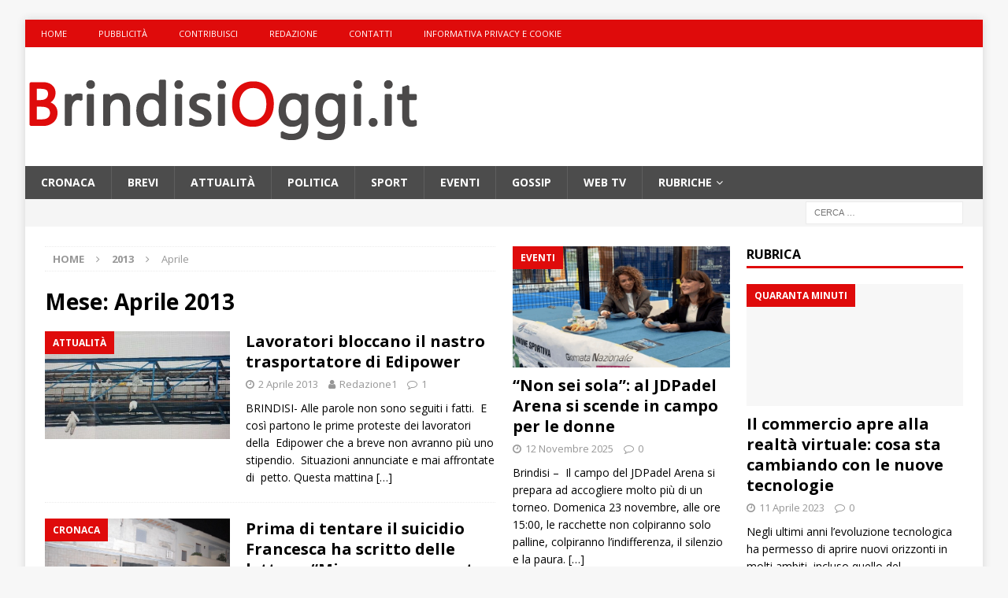

--- FILE ---
content_type: text/html; charset=UTF-8
request_url: https://www.brindisioggi.it/2013/04/page/19/
body_size: 13835
content:
<!DOCTYPE html>
<html class="no-js mh-two-sb" lang="it-IT">
<head>
<meta charset="UTF-8">
<meta name="viewport" content="width=device-width, initial-scale=1.0">
<link rel="profile" href="https://gmpg.org/xfn/11" />
<meta name='robots' content='noindex, follow' />
	<style>img:is([sizes="auto" i], [sizes^="auto," i]) { contain-intrinsic-size: 3000px 1500px }</style>
	
	<!-- This site is optimized with the Yoast SEO plugin v26.6 - https://yoast.com/wordpress/plugins/seo/ -->
	<title>Aprile 2013 - Pagina 19 di 19 - Brindisi Oggi, news Brindisi notizie Brindisi e provincia</title>
	<meta property="og:locale" content="it_IT" />
	<meta property="og:type" content="website" />
	<meta property="og:title" content="Aprile 2013 - Pagina 19 di 19 - Brindisi Oggi, news Brindisi notizie Brindisi e provincia" />
	<meta property="og:url" content="https://www.brindisioggi.it/2013/04/" />
	<meta property="og:site_name" content="Brindisi Oggi, news Brindisi notizie Brindisi e provincia" />
	<script type="application/ld+json" class="yoast-schema-graph">{"@context":"https://schema.org","@graph":[{"@type":"CollectionPage","@id":"https://www.brindisioggi.it/2013/04/","url":"https://www.brindisioggi.it/2013/04/page/19/","name":"Aprile 2013 - Pagina 19 di 19 - Brindisi Oggi, news Brindisi notizie Brindisi e provincia","isPartOf":{"@id":"https://www.brindisioggi.it/#website"},"primaryImageOfPage":{"@id":"https://www.brindisioggi.it/2013/04/page/19/#primaryimage"},"image":{"@id":"https://www.brindisioggi.it/2013/04/page/19/#primaryimage"},"thumbnailUrl":"https://www.brindisioggi.it/wp-content/uploads/2013/04/lavoratori-protesta-edipower.jpg","inLanguage":"it-IT"},{"@type":"ImageObject","inLanguage":"it-IT","@id":"https://www.brindisioggi.it/2013/04/page/19/#primaryimage","url":"https://www.brindisioggi.it/wp-content/uploads/2013/04/lavoratori-protesta-edipower.jpg","contentUrl":"https://www.brindisioggi.it/wp-content/uploads/2013/04/lavoratori-protesta-edipower.jpg","width":443,"height":259},{"@type":"WebSite","@id":"https://www.brindisioggi.it/#website","url":"https://www.brindisioggi.it/","name":"Brindisi Oggi, news Brindisi notizie Brindisi e provincia","description":"Notizie Brindisi e provincia. la cronaca, la politica, la società, lo sport.... costantemente aggiornato","potentialAction":[{"@type":"SearchAction","target":{"@type":"EntryPoint","urlTemplate":"https://www.brindisioggi.it/?s={search_term_string}"},"query-input":{"@type":"PropertyValueSpecification","valueRequired":true,"valueName":"search_term_string"}}],"inLanguage":"it-IT"}]}</script>
	<!-- / Yoast SEO plugin. -->


<link rel='dns-prefetch' href='//fonts.googleapis.com' />
<link rel="alternate" type="application/rss+xml" title="Brindisi Oggi, news Brindisi notizie Brindisi e provincia &raquo; Feed" href="https://www.brindisioggi.it/feed/" />
<link rel="alternate" type="application/rss+xml" title="Brindisi Oggi, news Brindisi notizie Brindisi e provincia &raquo; Feed dei commenti" href="https://www.brindisioggi.it/comments/feed/" />
<script type="text/javascript">
/* <![CDATA[ */
window._wpemojiSettings = {"baseUrl":"https:\/\/s.w.org\/images\/core\/emoji\/16.0.1\/72x72\/","ext":".png","svgUrl":"https:\/\/s.w.org\/images\/core\/emoji\/16.0.1\/svg\/","svgExt":".svg","source":{"concatemoji":"https:\/\/www.brindisioggi.it\/wp-includes\/js\/wp-emoji-release.min.js?ver=7eb755cfb22152eb8040908ad4f75a73"}};
/*! This file is auto-generated */
!function(s,n){var o,i,e;function c(e){try{var t={supportTests:e,timestamp:(new Date).valueOf()};sessionStorage.setItem(o,JSON.stringify(t))}catch(e){}}function p(e,t,n){e.clearRect(0,0,e.canvas.width,e.canvas.height),e.fillText(t,0,0);var t=new Uint32Array(e.getImageData(0,0,e.canvas.width,e.canvas.height).data),a=(e.clearRect(0,0,e.canvas.width,e.canvas.height),e.fillText(n,0,0),new Uint32Array(e.getImageData(0,0,e.canvas.width,e.canvas.height).data));return t.every(function(e,t){return e===a[t]})}function u(e,t){e.clearRect(0,0,e.canvas.width,e.canvas.height),e.fillText(t,0,0);for(var n=e.getImageData(16,16,1,1),a=0;a<n.data.length;a++)if(0!==n.data[a])return!1;return!0}function f(e,t,n,a){switch(t){case"flag":return n(e,"\ud83c\udff3\ufe0f\u200d\u26a7\ufe0f","\ud83c\udff3\ufe0f\u200b\u26a7\ufe0f")?!1:!n(e,"\ud83c\udde8\ud83c\uddf6","\ud83c\udde8\u200b\ud83c\uddf6")&&!n(e,"\ud83c\udff4\udb40\udc67\udb40\udc62\udb40\udc65\udb40\udc6e\udb40\udc67\udb40\udc7f","\ud83c\udff4\u200b\udb40\udc67\u200b\udb40\udc62\u200b\udb40\udc65\u200b\udb40\udc6e\u200b\udb40\udc67\u200b\udb40\udc7f");case"emoji":return!a(e,"\ud83e\udedf")}return!1}function g(e,t,n,a){var r="undefined"!=typeof WorkerGlobalScope&&self instanceof WorkerGlobalScope?new OffscreenCanvas(300,150):s.createElement("canvas"),o=r.getContext("2d",{willReadFrequently:!0}),i=(o.textBaseline="top",o.font="600 32px Arial",{});return e.forEach(function(e){i[e]=t(o,e,n,a)}),i}function t(e){var t=s.createElement("script");t.src=e,t.defer=!0,s.head.appendChild(t)}"undefined"!=typeof Promise&&(o="wpEmojiSettingsSupports",i=["flag","emoji"],n.supports={everything:!0,everythingExceptFlag:!0},e=new Promise(function(e){s.addEventListener("DOMContentLoaded",e,{once:!0})}),new Promise(function(t){var n=function(){try{var e=JSON.parse(sessionStorage.getItem(o));if("object"==typeof e&&"number"==typeof e.timestamp&&(new Date).valueOf()<e.timestamp+604800&&"object"==typeof e.supportTests)return e.supportTests}catch(e){}return null}();if(!n){if("undefined"!=typeof Worker&&"undefined"!=typeof OffscreenCanvas&&"undefined"!=typeof URL&&URL.createObjectURL&&"undefined"!=typeof Blob)try{var e="postMessage("+g.toString()+"("+[JSON.stringify(i),f.toString(),p.toString(),u.toString()].join(",")+"));",a=new Blob([e],{type:"text/javascript"}),r=new Worker(URL.createObjectURL(a),{name:"wpTestEmojiSupports"});return void(r.onmessage=function(e){c(n=e.data),r.terminate(),t(n)})}catch(e){}c(n=g(i,f,p,u))}t(n)}).then(function(e){for(var t in e)n.supports[t]=e[t],n.supports.everything=n.supports.everything&&n.supports[t],"flag"!==t&&(n.supports.everythingExceptFlag=n.supports.everythingExceptFlag&&n.supports[t]);n.supports.everythingExceptFlag=n.supports.everythingExceptFlag&&!n.supports.flag,n.DOMReady=!1,n.readyCallback=function(){n.DOMReady=!0}}).then(function(){return e}).then(function(){var e;n.supports.everything||(n.readyCallback(),(e=n.source||{}).concatemoji?t(e.concatemoji):e.wpemoji&&e.twemoji&&(t(e.twemoji),t(e.wpemoji)))}))}((window,document),window._wpemojiSettings);
/* ]]> */
</script>
<!-- www.brindisioggi.it is managing ads with Advanced Ads 2.0.16 – https://wpadvancedads.com/ --><script id="brind-ready">
			window.advanced_ads_ready=function(e,a){a=a||"complete";var d=function(e){return"interactive"===a?"loading"!==e:"complete"===e};d(document.readyState)?e():document.addEventListener("readystatechange",(function(a){d(a.target.readyState)&&e()}),{once:"interactive"===a})},window.advanced_ads_ready_queue=window.advanced_ads_ready_queue||[];		</script>
		
<style id='wp-emoji-styles-inline-css' type='text/css'>

	img.wp-smiley, img.emoji {
		display: inline !important;
		border: none !important;
		box-shadow: none !important;
		height: 1em !important;
		width: 1em !important;
		margin: 0 0.07em !important;
		vertical-align: -0.1em !important;
		background: none !important;
		padding: 0 !important;
	}
</style>
<link rel='stylesheet' id='wp-block-library-css' href='https://www.brindisioggi.it/wp-includes/css/dist/block-library/style.min.css?ver=7eb755cfb22152eb8040908ad4f75a73' type='text/css' media='all' />
<style id='classic-theme-styles-inline-css' type='text/css'>
/*! This file is auto-generated */
.wp-block-button__link{color:#fff;background-color:#32373c;border-radius:9999px;box-shadow:none;text-decoration:none;padding:calc(.667em + 2px) calc(1.333em + 2px);font-size:1.125em}.wp-block-file__button{background:#32373c;color:#fff;text-decoration:none}
</style>
<style id='global-styles-inline-css' type='text/css'>
:root{--wp--preset--aspect-ratio--square: 1;--wp--preset--aspect-ratio--4-3: 4/3;--wp--preset--aspect-ratio--3-4: 3/4;--wp--preset--aspect-ratio--3-2: 3/2;--wp--preset--aspect-ratio--2-3: 2/3;--wp--preset--aspect-ratio--16-9: 16/9;--wp--preset--aspect-ratio--9-16: 9/16;--wp--preset--color--black: #000000;--wp--preset--color--cyan-bluish-gray: #abb8c3;--wp--preset--color--white: #ffffff;--wp--preset--color--pale-pink: #f78da7;--wp--preset--color--vivid-red: #cf2e2e;--wp--preset--color--luminous-vivid-orange: #ff6900;--wp--preset--color--luminous-vivid-amber: #fcb900;--wp--preset--color--light-green-cyan: #7bdcb5;--wp--preset--color--vivid-green-cyan: #00d084;--wp--preset--color--pale-cyan-blue: #8ed1fc;--wp--preset--color--vivid-cyan-blue: #0693e3;--wp--preset--color--vivid-purple: #9b51e0;--wp--preset--gradient--vivid-cyan-blue-to-vivid-purple: linear-gradient(135deg,rgba(6,147,227,1) 0%,rgb(155,81,224) 100%);--wp--preset--gradient--light-green-cyan-to-vivid-green-cyan: linear-gradient(135deg,rgb(122,220,180) 0%,rgb(0,208,130) 100%);--wp--preset--gradient--luminous-vivid-amber-to-luminous-vivid-orange: linear-gradient(135deg,rgba(252,185,0,1) 0%,rgba(255,105,0,1) 100%);--wp--preset--gradient--luminous-vivid-orange-to-vivid-red: linear-gradient(135deg,rgba(255,105,0,1) 0%,rgb(207,46,46) 100%);--wp--preset--gradient--very-light-gray-to-cyan-bluish-gray: linear-gradient(135deg,rgb(238,238,238) 0%,rgb(169,184,195) 100%);--wp--preset--gradient--cool-to-warm-spectrum: linear-gradient(135deg,rgb(74,234,220) 0%,rgb(151,120,209) 20%,rgb(207,42,186) 40%,rgb(238,44,130) 60%,rgb(251,105,98) 80%,rgb(254,248,76) 100%);--wp--preset--gradient--blush-light-purple: linear-gradient(135deg,rgb(255,206,236) 0%,rgb(152,150,240) 100%);--wp--preset--gradient--blush-bordeaux: linear-gradient(135deg,rgb(254,205,165) 0%,rgb(254,45,45) 50%,rgb(107,0,62) 100%);--wp--preset--gradient--luminous-dusk: linear-gradient(135deg,rgb(255,203,112) 0%,rgb(199,81,192) 50%,rgb(65,88,208) 100%);--wp--preset--gradient--pale-ocean: linear-gradient(135deg,rgb(255,245,203) 0%,rgb(182,227,212) 50%,rgb(51,167,181) 100%);--wp--preset--gradient--electric-grass: linear-gradient(135deg,rgb(202,248,128) 0%,rgb(113,206,126) 100%);--wp--preset--gradient--midnight: linear-gradient(135deg,rgb(2,3,129) 0%,rgb(40,116,252) 100%);--wp--preset--font-size--small: 13px;--wp--preset--font-size--medium: 20px;--wp--preset--font-size--large: 36px;--wp--preset--font-size--x-large: 42px;--wp--preset--spacing--20: 0.44rem;--wp--preset--spacing--30: 0.67rem;--wp--preset--spacing--40: 1rem;--wp--preset--spacing--50: 1.5rem;--wp--preset--spacing--60: 2.25rem;--wp--preset--spacing--70: 3.38rem;--wp--preset--spacing--80: 5.06rem;--wp--preset--shadow--natural: 6px 6px 9px rgba(0, 0, 0, 0.2);--wp--preset--shadow--deep: 12px 12px 50px rgba(0, 0, 0, 0.4);--wp--preset--shadow--sharp: 6px 6px 0px rgba(0, 0, 0, 0.2);--wp--preset--shadow--outlined: 6px 6px 0px -3px rgba(255, 255, 255, 1), 6px 6px rgba(0, 0, 0, 1);--wp--preset--shadow--crisp: 6px 6px 0px rgba(0, 0, 0, 1);}:where(.is-layout-flex){gap: 0.5em;}:where(.is-layout-grid){gap: 0.5em;}body .is-layout-flex{display: flex;}.is-layout-flex{flex-wrap: wrap;align-items: center;}.is-layout-flex > :is(*, div){margin: 0;}body .is-layout-grid{display: grid;}.is-layout-grid > :is(*, div){margin: 0;}:where(.wp-block-columns.is-layout-flex){gap: 2em;}:where(.wp-block-columns.is-layout-grid){gap: 2em;}:where(.wp-block-post-template.is-layout-flex){gap: 1.25em;}:where(.wp-block-post-template.is-layout-grid){gap: 1.25em;}.has-black-color{color: var(--wp--preset--color--black) !important;}.has-cyan-bluish-gray-color{color: var(--wp--preset--color--cyan-bluish-gray) !important;}.has-white-color{color: var(--wp--preset--color--white) !important;}.has-pale-pink-color{color: var(--wp--preset--color--pale-pink) !important;}.has-vivid-red-color{color: var(--wp--preset--color--vivid-red) !important;}.has-luminous-vivid-orange-color{color: var(--wp--preset--color--luminous-vivid-orange) !important;}.has-luminous-vivid-amber-color{color: var(--wp--preset--color--luminous-vivid-amber) !important;}.has-light-green-cyan-color{color: var(--wp--preset--color--light-green-cyan) !important;}.has-vivid-green-cyan-color{color: var(--wp--preset--color--vivid-green-cyan) !important;}.has-pale-cyan-blue-color{color: var(--wp--preset--color--pale-cyan-blue) !important;}.has-vivid-cyan-blue-color{color: var(--wp--preset--color--vivid-cyan-blue) !important;}.has-vivid-purple-color{color: var(--wp--preset--color--vivid-purple) !important;}.has-black-background-color{background-color: var(--wp--preset--color--black) !important;}.has-cyan-bluish-gray-background-color{background-color: var(--wp--preset--color--cyan-bluish-gray) !important;}.has-white-background-color{background-color: var(--wp--preset--color--white) !important;}.has-pale-pink-background-color{background-color: var(--wp--preset--color--pale-pink) !important;}.has-vivid-red-background-color{background-color: var(--wp--preset--color--vivid-red) !important;}.has-luminous-vivid-orange-background-color{background-color: var(--wp--preset--color--luminous-vivid-orange) !important;}.has-luminous-vivid-amber-background-color{background-color: var(--wp--preset--color--luminous-vivid-amber) !important;}.has-light-green-cyan-background-color{background-color: var(--wp--preset--color--light-green-cyan) !important;}.has-vivid-green-cyan-background-color{background-color: var(--wp--preset--color--vivid-green-cyan) !important;}.has-pale-cyan-blue-background-color{background-color: var(--wp--preset--color--pale-cyan-blue) !important;}.has-vivid-cyan-blue-background-color{background-color: var(--wp--preset--color--vivid-cyan-blue) !important;}.has-vivid-purple-background-color{background-color: var(--wp--preset--color--vivid-purple) !important;}.has-black-border-color{border-color: var(--wp--preset--color--black) !important;}.has-cyan-bluish-gray-border-color{border-color: var(--wp--preset--color--cyan-bluish-gray) !important;}.has-white-border-color{border-color: var(--wp--preset--color--white) !important;}.has-pale-pink-border-color{border-color: var(--wp--preset--color--pale-pink) !important;}.has-vivid-red-border-color{border-color: var(--wp--preset--color--vivid-red) !important;}.has-luminous-vivid-orange-border-color{border-color: var(--wp--preset--color--luminous-vivid-orange) !important;}.has-luminous-vivid-amber-border-color{border-color: var(--wp--preset--color--luminous-vivid-amber) !important;}.has-light-green-cyan-border-color{border-color: var(--wp--preset--color--light-green-cyan) !important;}.has-vivid-green-cyan-border-color{border-color: var(--wp--preset--color--vivid-green-cyan) !important;}.has-pale-cyan-blue-border-color{border-color: var(--wp--preset--color--pale-cyan-blue) !important;}.has-vivid-cyan-blue-border-color{border-color: var(--wp--preset--color--vivid-cyan-blue) !important;}.has-vivid-purple-border-color{border-color: var(--wp--preset--color--vivid-purple) !important;}.has-vivid-cyan-blue-to-vivid-purple-gradient-background{background: var(--wp--preset--gradient--vivid-cyan-blue-to-vivid-purple) !important;}.has-light-green-cyan-to-vivid-green-cyan-gradient-background{background: var(--wp--preset--gradient--light-green-cyan-to-vivid-green-cyan) !important;}.has-luminous-vivid-amber-to-luminous-vivid-orange-gradient-background{background: var(--wp--preset--gradient--luminous-vivid-amber-to-luminous-vivid-orange) !important;}.has-luminous-vivid-orange-to-vivid-red-gradient-background{background: var(--wp--preset--gradient--luminous-vivid-orange-to-vivid-red) !important;}.has-very-light-gray-to-cyan-bluish-gray-gradient-background{background: var(--wp--preset--gradient--very-light-gray-to-cyan-bluish-gray) !important;}.has-cool-to-warm-spectrum-gradient-background{background: var(--wp--preset--gradient--cool-to-warm-spectrum) !important;}.has-blush-light-purple-gradient-background{background: var(--wp--preset--gradient--blush-light-purple) !important;}.has-blush-bordeaux-gradient-background{background: var(--wp--preset--gradient--blush-bordeaux) !important;}.has-luminous-dusk-gradient-background{background: var(--wp--preset--gradient--luminous-dusk) !important;}.has-pale-ocean-gradient-background{background: var(--wp--preset--gradient--pale-ocean) !important;}.has-electric-grass-gradient-background{background: var(--wp--preset--gradient--electric-grass) !important;}.has-midnight-gradient-background{background: var(--wp--preset--gradient--midnight) !important;}.has-small-font-size{font-size: var(--wp--preset--font-size--small) !important;}.has-medium-font-size{font-size: var(--wp--preset--font-size--medium) !important;}.has-large-font-size{font-size: var(--wp--preset--font-size--large) !important;}.has-x-large-font-size{font-size: var(--wp--preset--font-size--x-large) !important;}
:where(.wp-block-post-template.is-layout-flex){gap: 1.25em;}:where(.wp-block-post-template.is-layout-grid){gap: 1.25em;}
:where(.wp-block-columns.is-layout-flex){gap: 2em;}:where(.wp-block-columns.is-layout-grid){gap: 2em;}
:root :where(.wp-block-pullquote){font-size: 1.5em;line-height: 1.6;}
</style>
<link rel='stylesheet' id='mh-magazine-css' href='https://www.brindisioggi.it/wp-content/themes/mh-magazine/style.css?ver=3.8.0' type='text/css' media='all' />
<link rel='stylesheet' id='mh-font-awesome-css' href='https://www.brindisioggi.it/wp-content/themes/mh-magazine/includes/font-awesome.min.css' type='text/css' media='all' />
<link rel='stylesheet' id='mh-google-fonts-css' href='https://fonts.googleapis.com/css?family=Open+Sans:300,400,400italic,600,700' type='text/css' media='all' />
<script type="text/javascript" src="https://www.brindisioggi.it/wp-includes/js/jquery/jquery.min.js?ver=3.7.1" id="jquery-core-js"></script>
<script type="text/javascript" src="https://www.brindisioggi.it/wp-includes/js/jquery/jquery-migrate.min.js?ver=3.4.1" id="jquery-migrate-js"></script>
<script type="text/javascript" src="https://www.brindisioggi.it/wp-content/themes/mh-magazine/js/scripts.js?ver=3.8.0" id="mh-scripts-js"></script>
<link rel="https://api.w.org/" href="https://www.brindisioggi.it/wp-json/" /><link rel="EditURI" type="application/rsd+xml" title="RSD" href="https://www.brindisioggi.it/xmlrpc.php?rsd" />

<style type="text/css">
.mh-navigation li:hover, .mh-navigation ul li:hover > ul, .mh-main-nav-wrap, .mh-main-nav, .mh-social-nav li a:hover, .entry-tags li, .mh-slider-caption, .mh-widget-layout8 .mh-widget-title .mh-footer-widget-title-inner, .mh-widget-col-1 .mh-slider-caption, .mh-widget-col-1 .mh-posts-lineup-caption, .mh-carousel-layout1, .mh-spotlight-widget, .mh-social-widget li a, .mh-author-bio-widget, .mh-footer-widget .mh-tab-comment-excerpt, .mh-nip-item:hover .mh-nip-overlay, .mh-widget .tagcloud a, .mh-footer-widget .tagcloud a, .mh-footer, .mh-copyright-wrap, input[type=submit]:hover, #infinite-handle span:hover { background: #4c4c4c; }
.mh-extra-nav-bg { background: rgba(76, 76, 76, 0.2); }
.mh-slider-caption, .mh-posts-stacked-title, .mh-posts-lineup-caption { background: #4c4c4c; background: rgba(76, 76, 76, 0.8); }
@media screen and (max-width: 900px) { #mh-mobile .mh-slider-caption, #mh-mobile .mh-posts-lineup-caption { background: rgba(76, 76, 76, 1); } }
.slicknav_menu, .slicknav_nav ul, #mh-mobile .mh-footer-widget .mh-posts-stacked-overlay { border-color: #4c4c4c; }
.mh-copyright, .mh-copyright a { color: #fff; }
.mh-widget-layout4 .mh-widget-title { background: #df0b0b; background: rgba(223, 11, 11, 0.6); }
.mh-preheader, .mh-wide-layout .mh-subheader, .mh-ticker-title, .mh-main-nav li:hover, .mh-footer-nav, .slicknav_menu, .slicknav_btn, .slicknav_nav .slicknav_item:hover, .slicknav_nav a:hover, .mh-back-to-top, .mh-subheading, .entry-tags .fa, .entry-tags li:hover, .mh-widget-layout2 .mh-widget-title, .mh-widget-layout4 .mh-widget-title-inner, .mh-widget-layout4 .mh-footer-widget-title, .mh-widget-layout5 .mh-widget-title-inner, .mh-widget-layout6 .mh-widget-title, #mh-mobile .flex-control-paging li a.flex-active, .mh-image-caption, .mh-carousel-layout1 .mh-carousel-caption, .mh-tab-button.active, .mh-tab-button.active:hover, .mh-footer-widget .mh-tab-button.active, .mh-social-widget li:hover a, .mh-footer-widget .mh-social-widget li a, .mh-footer-widget .mh-author-bio-widget, .tagcloud a:hover, .mh-widget .tagcloud a:hover, .mh-footer-widget .tagcloud a:hover, .mh-posts-stacked-item .mh-meta, .page-numbers:hover, .mh-loop-pagination .current, .mh-comments-pagination .current, .pagelink, a:hover .pagelink, input[type=submit], #infinite-handle span { background: #df0b0b; }
.mh-main-nav-wrap .slicknav_nav ul, blockquote, .mh-widget-layout1 .mh-widget-title, .mh-widget-layout3 .mh-widget-title, .mh-widget-layout5 .mh-widget-title, .mh-widget-layout8 .mh-widget-title:after, #mh-mobile .mh-slider-caption, .mh-carousel-layout1, .mh-spotlight-widget, .mh-author-bio-widget, .mh-author-bio-title, .mh-author-bio-image-frame, .mh-video-widget, .mh-tab-buttons, textarea:hover, input[type=text]:hover, input[type=email]:hover, input[type=tel]:hover, input[type=url]:hover { border-color: #df0b0b; }
.mh-dropcap, .mh-carousel-layout1 .flex-direction-nav a, .mh-carousel-layout2 .mh-carousel-caption, .mh-posts-digest-small-category, .mh-posts-lineup-more, .bypostauthor .fn:after, .mh-comment-list .comment-reply-link:before, #respond #cancel-comment-reply-link:before { color: #df0b0b; }
</style>
<!--[if lt IE 9]>
<script src="https://www.brindisioggi.it/wp-content/themes/mh-magazine/js/css3-mediaqueries.js"></script>
<![endif]-->
<link rel="icon" href="https://www.brindisioggi.it/wp-content/uploads/2016/10/favicon-brindisi-oggi.jpg" sizes="32x32" />
<link rel="icon" href="https://www.brindisioggi.it/wp-content/uploads/2016/10/favicon-brindisi-oggi.jpg" sizes="192x192" />
<link rel="apple-touch-icon" href="https://www.brindisioggi.it/wp-content/uploads/2016/10/favicon-brindisi-oggi.jpg" />
<meta name="msapplication-TileImage" content="https://www.brindisioggi.it/wp-content/uploads/2016/10/favicon-brindisi-oggi.jpg" />
		<style type="text/css" id="wp-custom-css">
			@media screen and (max-width: 480px) {

p 	{
  font-size: 20px !important;
}
	
}

@media screen and (max-width: 480px) {

h3 	{
  font-size: 20px !important;
}
	
}



		</style>
			<meta name="facebook-domain-verification" content="4ec6wcv8pjcu2j0mkyocli6ttf9ra4" />
	
	<script async src="https://pagead2.googlesyndication.com/pagead/js/adsbygoogle.js?client=ca-pub-3195167399702228"
     crossorigin="anonymous"></script>
	
</head>
<body id="mh-mobile" class="archive date paged paged-19 date-paged-19 wp-theme-mh-magazine mh-boxed-layout mh-right-sb mh-loop-layout1 mh-widget-layout1 aa-prefix-brind-" itemscope="itemscope" itemtype="https://schema.org/WebPage">
<div class="mh-container mh-container-outer">
<div class="mh-header-nav-mobile clearfix"></div>
	<div class="mh-preheader">
    	<div class="mh-container mh-container-inner mh-row clearfix">
							<div class="mh-header-bar-content mh-header-bar-top-left mh-col-2-3 clearfix">
											<nav class="mh-navigation mh-header-nav mh-header-nav-top clearfix" itemscope="itemscope" itemtype="http://schema.org/SiteNavigationElement">
							<div class="menu-mio-top-container"><ul id="menu-mio-top" class="menu"><li id="menu-item-111918" class="menu-item menu-item-type-post_type menu-item-object-page menu-item-home menu-item-111918"><a href="https://www.brindisioggi.it/">Home</a></li>
<li id="menu-item-12804" class="menu-item menu-item-type-post_type menu-item-object-page menu-item-12804"><a href="https://www.brindisioggi.it/pubblicita/">Pubblicità</a></li>
<li id="menu-item-12805" class="menu-item menu-item-type-post_type menu-item-object-page menu-item-12805"><a href="https://www.brindisioggi.it/contribuisci/">Contribuisci</a></li>
<li id="menu-item-12807" class="menu-item menu-item-type-post_type menu-item-object-page menu-item-12807"><a href="https://www.brindisioggi.it/redazione/">Redazione</a></li>
<li id="menu-item-44130" class="menu-item menu-item-type-post_type menu-item-object-page menu-item-44130"><a href="https://www.brindisioggi.it/contatti/">Contatti</a></li>
<li id="menu-item-67371" class="menu-item menu-item-type-post_type menu-item-object-page menu-item-67371"><a href="https://www.brindisioggi.it/informativa-privacy-e-cookie/">Informativa Privacy e Cookie</a></li>
</ul></div>						</nav>
									</div>
										<div class="mh-header-bar-content mh-header-bar-top-right mh-col-1-3 clearfix">
									</div>
					</div>
	</div>
<header class="mh-header" itemscope="itemscope" itemtype="http://schema.org/WPHeader">
	<div class="mh-container mh-container-inner clearfix">
		<div class="mh-custom-header clearfix">
<a class="mh-header-image-link" href="https://www.brindisioggi.it/" title="Brindisi Oggi, news Brindisi notizie Brindisi e provincia" rel="home">
<img class="mh-header-image" src="https://www.brindisioggi.it/wp-content/uploads/2017/05/logo-2016-1.png" height="151" width="500" alt="Brindisi Oggi, news Brindisi notizie Brindisi e provincia" />
</a>
</div>
	</div>
	<div class="mh-main-nav-wrap">
		<nav class="mh-navigation mh-main-nav mh-container mh-container-inner clearfix" itemscope="itemscope" itemtype="http://schema.org/SiteNavigationElement">
			<div class="menu-mio-container"><ul id="menu-mio" class="menu"><li id="menu-item-646" class="menu-item menu-item-type-taxonomy menu-item-object-category menu-item-646"><a href="https://www.brindisioggi.it/category/cronaca/">Cronaca</a></li>
<li id="menu-item-647" class="menu-item menu-item-type-taxonomy menu-item-object-category menu-item-647"><a href="https://www.brindisioggi.it/category/brevi/">Brevi</a></li>
<li id="menu-item-648" class="menu-item menu-item-type-taxonomy menu-item-object-category menu-item-648"><a href="https://www.brindisioggi.it/category/attualita/">Attualità</a></li>
<li id="menu-item-649" class="menu-item menu-item-type-taxonomy menu-item-object-category menu-item-649"><a href="https://www.brindisioggi.it/category/politica/">Politica</a></li>
<li id="menu-item-650" class="menu-item menu-item-type-taxonomy menu-item-object-category menu-item-650"><a href="https://www.brindisioggi.it/category/sport/">Sport</a></li>
<li id="menu-item-651" class="menu-item menu-item-type-taxonomy menu-item-object-category menu-item-651"><a href="https://www.brindisioggi.it/category/eventi/">Eventi</a></li>
<li id="menu-item-652" class="menu-item menu-item-type-taxonomy menu-item-object-category menu-item-652"><a href="https://www.brindisioggi.it/category/senza-categoria/">Gossip</a></li>
<li id="menu-item-12756" class="menu-item menu-item-type-post_type menu-item-object-page menu-item-12756"><a href="https://www.brindisioggi.it/video/">Web Tv</a></li>
<li id="menu-item-163570" class="menu-item menu-item-type-post_type menu-item-object-page menu-item-has-children menu-item-163570"><a href="https://www.brindisioggi.it/rubriche/">Rubriche</a>
<ul class="sub-menu">
	<li id="menu-item-163571" class="menu-item menu-item-type-taxonomy menu-item-object-category menu-item-163571"><a href="https://www.brindisioggi.it/category/in-salute/">In Salute</a></li>
	<li id="menu-item-163572" class="menu-item menu-item-type-taxonomy menu-item-object-category menu-item-163572"><a href="https://www.brindisioggi.it/category/parole-a-lavoro/">PAROLE A LAVORO</a></li>
	<li id="menu-item-163573" class="menu-item menu-item-type-taxonomy menu-item-object-category menu-item-163573"><a href="https://www.brindisioggi.it/category/il-libroso-mondo-di-franceca/">Il libroso mondo di Franceca</a></li>
	<li id="menu-item-163574" class="menu-item menu-item-type-taxonomy menu-item-object-category menu-item-163574"><a href="https://www.brindisioggi.it/category/quaranta-minuti/">Quaranta minuti</a></li>
	<li id="menu-item-196927" class="menu-item menu-item-type-taxonomy menu-item-object-category menu-item-196927"><a href="https://www.brindisioggi.it/category/arte-moda-spettacolo/">Arte Moda Spettacolo</a></li>
</ul>
</li>
</ul></div>		</nav>
	</div>
	</header>
	<div class="mh-subheader">
		<div class="mh-container mh-container-inner mh-row clearfix">
										<div class="mh-header-bar-content mh-header-bar-bottom-right mh-col-1-3 clearfix">
											<aside class="mh-header-search mh-header-search-bottom">
							<form role="search" method="get" class="search-form" action="https://www.brindisioggi.it/">
				<label>
					<span class="screen-reader-text">Ricerca per:</span>
					<input type="search" class="search-field" placeholder="Cerca &hellip;" value="" name="s" />
				</label>
				<input type="submit" class="search-submit" value="Cerca" />
			</form>						</aside>
									</div>
					</div>
	</div>
<div class="mh-wrapper clearfix">
	<div class="mh-main clearfix">
		<div id="main-content" class="mh-loop mh-content" role="main"><nav class="mh-breadcrumb"><span itemscope itemtype="http://data-vocabulary.org/Breadcrumb"><a href="https://www.brindisioggi.it" itemprop="url"><span itemprop="title">Home</span></a></span><span class="mh-breadcrumb-delimiter"><i class="fa fa-angle-right"></i></span><span itemscope itemtype="http://data-vocabulary.org/Breadcrumb"><a href="https://www.brindisioggi.it/2013/" title="Archivio annuale" itemprop="url"><span itemprop="title">2013</span></a></span><span class="mh-breadcrumb-delimiter"><i class="fa fa-angle-right"></i></span>Aprile</nav>
				<header class="page-header"><h1 class="page-title">Mese: <span>Aprile 2013</span></h1>				</header><article class="mh-posts-list-item clearfix post-11670 post type-post status-publish format-standard has-post-thumbnail hentry category-attualita category-cronaca tag-brindisi">
	<figure class="mh-posts-list-thumb">
		<a class="mh-thumb-icon mh-thumb-icon-small-mobile" href="https://www.brindisioggi.it/flash-lavoratori-licenziati-bloccano-il-nastro-trasportatore-di-edipower/"><img width="326" height="191" src="https://www.brindisioggi.it/wp-content/uploads/2013/04/lavoratori-protesta-edipower.jpg" class="attachment-mh-magazine-medium size-mh-magazine-medium wp-post-image" alt="" decoding="async" fetchpriority="high" srcset="https://www.brindisioggi.it/wp-content/uploads/2013/04/lavoratori-protesta-edipower.jpg 443w, https://www.brindisioggi.it/wp-content/uploads/2013/04/lavoratori-protesta-edipower-300x175.jpg 300w" sizes="(max-width: 326px) 100vw, 326px" />		</a>
					<div class="mh-image-caption mh-posts-list-caption">
				Attualità			</div>
			</figure>
	<div class="mh-posts-list-content clearfix">
		<header class="mh-posts-list-header">
			<h3 class="entry-title mh-posts-list-title">
				<a href="https://www.brindisioggi.it/flash-lavoratori-licenziati-bloccano-il-nastro-trasportatore-di-edipower/" title="Lavoratori  bloccano il nastro trasportatore di Edipower" rel="bookmark">
					Lavoratori  bloccano il nastro trasportatore di Edipower				</a>
			</h3>
			<div class="mh-meta entry-meta">
<span class="entry-meta-date updated"><i class="fa fa-clock-o"></i><a href="https://www.brindisioggi.it/2013/04/">2 Aprile 2013</a></span>
<span class="entry-meta-author author vcard"><i class="fa fa-user"></i><a class="fn" href="https://www.brindisioggi.it/author/m4rc0/">Redazione1</a></span>
<span class="entry-meta-comments"><i class="fa fa-comment-o"></i><a href="https://www.brindisioggi.it/flash-lavoratori-licenziati-bloccano-il-nastro-trasportatore-di-edipower/#comments" class="mh-comment-count-link" >1</a></span>
</div>
		</header>
		<div class="mh-posts-list-excerpt clearfix">
			<div class="mh-excerpt"><p>BRINDISI- Alle parole non sono seguiti i fatti.  E così partono le prime proteste dei lavoratori della  Edipower che a breve non avranno più uno stipendio.  Situazioni annunciate e mai affrontate di  petto. Questa mattina <a class="mh-excerpt-more" href="https://www.brindisioggi.it/flash-lavoratori-licenziati-bloccano-il-nastro-trasportatore-di-edipower/" title="Lavoratori  bloccano il nastro trasportatore di Edipower">[&#8230;]</a></p>
</div>		</div>
	</div>
</article><article class="mh-posts-list-item clearfix post-11656 post type-post status-publish format-standard has-post-thumbnail hentry category-cronaca tag-brindisi tag-carovigno">
	<figure class="mh-posts-list-thumb">
		<a class="mh-thumb-icon mh-thumb-icon-small-mobile" href="https://www.brindisioggi.it/prima-di-tentare-il-suicidio-francesca-ha-scritto-delle-lettere-mi-ammazzo-e-porta-mia-figlia-con-me/"><img width="326" height="218" src="https://www.brindisioggi.it/wp-content/uploads/2013/04/suicidio-carovigno.jpg" class="attachment-mh-magazine-medium size-mh-magazine-medium wp-post-image" alt="" decoding="async" srcset="https://www.brindisioggi.it/wp-content/uploads/2013/04/suicidio-carovigno.jpg 600w, https://www.brindisioggi.it/wp-content/uploads/2013/04/suicidio-carovigno-300x200.jpg 300w" sizes="(max-width: 326px) 100vw, 326px" />		</a>
					<div class="mh-image-caption mh-posts-list-caption">
				Cronaca			</div>
			</figure>
	<div class="mh-posts-list-content clearfix">
		<header class="mh-posts-list-header">
			<h3 class="entry-title mh-posts-list-title">
				<a href="https://www.brindisioggi.it/prima-di-tentare-il-suicidio-francesca-ha-scritto-delle-lettere-mi-ammazzo-e-porta-mia-figlia-con-me/" title="Prima di tentare il suicidio Francesca ha scritto delle lettere: &#8220;Mi ammazzo e porto mia figlia con me&#8221;" rel="bookmark">
					Prima di tentare il suicidio Francesca ha scritto delle lettere: &#8220;Mi ammazzo e porto mia figlia con me&#8221;				</a>
			</h3>
			<div class="mh-meta entry-meta">
<span class="entry-meta-date updated"><i class="fa fa-clock-o"></i><a href="https://www.brindisioggi.it/2013/04/">1 Aprile 2013</a></span>
<span class="entry-meta-author author vcard"><i class="fa fa-user"></i><a class="fn" href="https://www.brindisioggi.it/author/m4rc0/">Redazione1</a></span>
<span class="entry-meta-comments"><i class="fa fa-comment-o"></i><a href="https://www.brindisioggi.it/prima-di-tentare-il-suicidio-francesca-ha-scritto-delle-lettere-mi-ammazzo-e-porta-mia-figlia-con-me/#respond" class="mh-comment-count-link" >0</a></span>
</div>
		</header>
		<div class="mh-posts-list-excerpt clearfix">
			<div class="mh-excerpt"><p>CAROVIGNO&#8211; Tragedia in una casa a Carovigno in questa serata di Pasquetta. Una  bimba di 3 anni trovata in fin di vita e poi morta subito dopo l&#8217;arrivo in ospedale. Mentre la  mamma, Francesca Sbano, <a class="mh-excerpt-more" href="https://www.brindisioggi.it/prima-di-tentare-il-suicidio-francesca-ha-scritto-delle-lettere-mi-ammazzo-e-porta-mia-figlia-con-me/" title="Prima di tentare il suicidio Francesca ha scritto delle lettere: &#8220;Mi ammazzo e porto mia figlia con me&#8221;">[&#8230;]</a></p>
</div>		</div>
	</div>
</article><article class="mh-posts-list-item clearfix post-11645 post type-post status-publish format-standard has-post-thumbnail hentry category-cronaca tag-brindisi tag-carovigno">
	<figure class="mh-posts-list-thumb">
		<a class="mh-thumb-icon mh-thumb-icon-small-mobile" href="https://www.brindisioggi.it/flash-mamma-uccide-la-piccola-di-3-anni-e-poi-si-lancia-dal-balcone/"><img width="326" height="245" src="https://www.brindisioggi.it/wp-content/uploads/2012/09/carabinieri-notteokk.jpg" class="attachment-mh-magazine-medium size-mh-magazine-medium wp-post-image" alt="" decoding="async" srcset="https://www.brindisioggi.it/wp-content/uploads/2012/09/carabinieri-notteokk.jpg 601w, https://www.brindisioggi.it/wp-content/uploads/2012/09/carabinieri-notteokk-300x224.jpg 300w" sizes="(max-width: 326px) 100vw, 326px" />		</a>
					<div class="mh-image-caption mh-posts-list-caption">
				Cronaca			</div>
			</figure>
	<div class="mh-posts-list-content clearfix">
		<header class="mh-posts-list-header">
			<h3 class="entry-title mh-posts-list-title">
				<a href="https://www.brindisioggi.it/flash-mamma-uccide-la-piccola-di-3-anni-e-poi-si-lancia-dal-balcone/" title="FLASH/  Donna si lancia dal balcone, trovata bimba morta in casa" rel="bookmark">
					FLASH/  Donna si lancia dal balcone, trovata bimba morta in casa				</a>
			</h3>
			<div class="mh-meta entry-meta">
<span class="entry-meta-date updated"><i class="fa fa-clock-o"></i><a href="https://www.brindisioggi.it/2013/04/">1 Aprile 2013</a></span>
<span class="entry-meta-author author vcard"><i class="fa fa-user"></i><a class="fn" href="https://www.brindisioggi.it/author/m4rc0/">Redazione1</a></span>
<span class="entry-meta-comments"><i class="fa fa-comment-o"></i><a href="https://www.brindisioggi.it/flash-mamma-uccide-la-piccola-di-3-anni-e-poi-si-lancia-dal-balcone/#respond" class="mh-comment-count-link" >0</a></span>
</div>
		</header>
		<div class="mh-posts-list-excerpt clearfix">
			<div class="mh-excerpt"><p>CAROVIGNO- Tragedia  a Carovigno. Una donna di 32 anni si getta dal terrazzo della sua abitazione.  I vicini trovano in casa la sua bambina di 3 anni in fin di vita.</p>
</div>		</div>
	</div>
</article><article class="mh-posts-list-item clearfix post-11643 post type-post status-publish format-standard has-post-thumbnail hentry category-cronaca tag-brindisi tag-san-pancrazio-sal-no">
	<figure class="mh-posts-list-thumb">
		<a class="mh-thumb-icon mh-thumb-icon-small-mobile" href="https://www.brindisioggi.it/picchia-e-rapina-un-coetaneo-nei-guai-un-20enne/"><img width="326" height="218" src="https://www.brindisioggi.it/wp-content/uploads/2012/08/carabinieri-pattuglia-generica20110419_0491.jpg" class="attachment-mh-magazine-medium size-mh-magazine-medium wp-post-image" alt="" decoding="async" loading="lazy" srcset="https://www.brindisioggi.it/wp-content/uploads/2012/08/carabinieri-pattuglia-generica20110419_0491.jpg 500w, https://www.brindisioggi.it/wp-content/uploads/2012/08/carabinieri-pattuglia-generica20110419_0491-300x201.jpg 300w" sizes="auto, (max-width: 326px) 100vw, 326px" />		</a>
					<div class="mh-image-caption mh-posts-list-caption">
				Cronaca			</div>
			</figure>
	<div class="mh-posts-list-content clearfix">
		<header class="mh-posts-list-header">
			<h3 class="entry-title mh-posts-list-title">
				<a href="https://www.brindisioggi.it/picchia-e-rapina-un-coetaneo-nei-guai-un-20enne/" title="Picchia e rapina un coetaneo, nei guai un 20enne" rel="bookmark">
					Picchia e rapina un coetaneo, nei guai un 20enne				</a>
			</h3>
			<div class="mh-meta entry-meta">
<span class="entry-meta-date updated"><i class="fa fa-clock-o"></i><a href="https://www.brindisioggi.it/2013/04/">1 Aprile 2013</a></span>
<span class="entry-meta-author author vcard"><i class="fa fa-user"></i><a class="fn" href="https://www.brindisioggi.it/author/m4rc0/">Redazione1</a></span>
<span class="entry-meta-comments"><i class="fa fa-comment-o"></i><a href="https://www.brindisioggi.it/picchia-e-rapina-un-coetaneo-nei-guai-un-20enne/#respond" class="mh-comment-count-link" >0</a></span>
</div>
		</header>
		<div class="mh-posts-list-excerpt clearfix">
			<div class="mh-excerpt"><p>SAN PANCRAZIO SALENTINO- Picchia e rapina un coetaneo, denunciato un 20enne di San Pancrazio Salentino. D.T.L., queste le sue iniziali, ieri sera a bordo della propria vettura ha bloccato un coetaneo del luogo</p>
</div>		</div>
	</div>
</article><article class="mh-posts-list-item clearfix post-11640 post type-post status-publish format-standard has-post-thumbnail hentry category-brevi tag-brindisi">
	<figure class="mh-posts-list-thumb">
		<a class="mh-thumb-icon mh-thumb-icon-small-mobile" href="https://www.brindisioggi.it/droga-in-casa-19enne-ai-domiciliari-finisce-in-carcere/"><img width="251" height="245" src="https://www.brindisioggi.it/wp-content/uploads/2013/04/COCCIOLO-Vitantonio.jpg" class="attachment-mh-magazine-medium size-mh-magazine-medium wp-post-image" alt="" decoding="async" loading="lazy" srcset="https://www.brindisioggi.it/wp-content/uploads/2013/04/COCCIOLO-Vitantonio.jpg 550w, https://www.brindisioggi.it/wp-content/uploads/2013/04/COCCIOLO-Vitantonio-300x292.jpg 300w" sizes="auto, (max-width: 251px) 100vw, 251px" />		</a>
					<div class="mh-image-caption mh-posts-list-caption">
				Brevi			</div>
			</figure>
	<div class="mh-posts-list-content clearfix">
		<header class="mh-posts-list-header">
			<h3 class="entry-title mh-posts-list-title">
				<a href="https://www.brindisioggi.it/droga-in-casa-19enne-ai-domiciliari-finisce-in-carcere/" title="Droga in casa, 19enne ai domiciliari finisce in carcere" rel="bookmark">
					Droga in casa, 19enne ai domiciliari finisce in carcere				</a>
			</h3>
			<div class="mh-meta entry-meta">
<span class="entry-meta-date updated"><i class="fa fa-clock-o"></i><a href="https://www.brindisioggi.it/2013/04/">1 Aprile 2013</a></span>
<span class="entry-meta-author author vcard"><i class="fa fa-user"></i><a class="fn" href="https://www.brindisioggi.it/author/m4rc0/">Redazione1</a></span>
<span class="entry-meta-comments"><i class="fa fa-comment-o"></i><a href="https://www.brindisioggi.it/droga-in-casa-19enne-ai-domiciliari-finisce-in-carcere/#respond" class="mh-comment-count-link" >0</a></span>
</div>
		</header>
		<div class="mh-posts-list-excerpt clearfix">
			<div class="mh-excerpt"><p>BRINDISI&#8211; Droga in casa finisce in manette 19enne brindisino, Vitantonio Cocciolo. Il giovane già sottoposto agli arresti domiciliari, durante una perquisizione ad opera dei carabinieri del Comando Provinciale di Brindisi, è stato trovato in possesso <a class="mh-excerpt-more" href="https://www.brindisioggi.it/droga-in-casa-19enne-ai-domiciliari-finisce-in-carcere/" title="Droga in casa, 19enne ai domiciliari finisce in carcere">[&#8230;]</a></p>
</div>		</div>
	</div>
</article><article class="mh-posts-list-item clearfix post-11628 post type-post status-publish format-standard has-post-thumbnail hentry category-cronaca tag-brindisi tag-fasano tag-san-vito-dei-normanni">
	<figure class="mh-posts-list-thumb">
		<a class="mh-thumb-icon mh-thumb-icon-small-mobile" href="https://www.brindisioggi.it/notte-di-fuochi-in-provincia-distrutte-5-auto-anche-un-porsche-carrera/"><img width="306" height="245" src="https://www.brindisioggi.it/wp-content/uploads/2013/04/vigili-fuoco.jpg" class="attachment-mh-magazine-medium size-mh-magazine-medium wp-post-image" alt="" decoding="async" loading="lazy" srcset="https://www.brindisioggi.it/wp-content/uploads/2013/04/vigili-fuoco.jpg 640w, https://www.brindisioggi.it/wp-content/uploads/2013/04/vigili-fuoco-300x240.jpg 300w" sizes="auto, (max-width: 306px) 100vw, 306px" />		</a>
					<div class="mh-image-caption mh-posts-list-caption">
				Cronaca			</div>
			</figure>
	<div class="mh-posts-list-content clearfix">
		<header class="mh-posts-list-header">
			<h3 class="entry-title mh-posts-list-title">
				<a href="https://www.brindisioggi.it/notte-di-fuochi-in-provincia-distrutte-5-auto-anche-un-porsche-carrera/" title="Notte di fuochi in provincia distrutte 5 auto, anche un Porsche Carrera" rel="bookmark">
					Notte di fuochi in provincia distrutte 5 auto, anche un Porsche Carrera				</a>
			</h3>
			<div class="mh-meta entry-meta">
<span class="entry-meta-date updated"><i class="fa fa-clock-o"></i><a href="https://www.brindisioggi.it/2013/04/">1 Aprile 2013</a></span>
<span class="entry-meta-author author vcard"><i class="fa fa-user"></i><a class="fn" href="https://www.brindisioggi.it/author/m4rc0/">Redazione1</a></span>
<span class="entry-meta-comments"><i class="fa fa-comment-o"></i><a href="https://www.brindisioggi.it/notte-di-fuochi-in-provincia-distrutte-5-auto-anche-un-porsche-carrera/#respond" class="mh-comment-count-link" >0</a></span>
</div>
		</header>
		<div class="mh-posts-list-excerpt clearfix">
			<div class="mh-excerpt"><p>FASANO-Brutta notte tra Pasqua e Pasquetta  per i proprietari di tre auto e un’ape a Fasano. Un incendio ha completamente distrutto 4 mezzi,una Porsche Carrera, una Fiat Multipla, una Hyndai e un Ape.</p>
</div>		</div>
	</div>
</article><article class="mh-posts-list-item clearfix post-11625 post type-post status-publish format-standard has-post-thumbnail hentry category-attualita tag-brindisi">
	<figure class="mh-posts-list-thumb">
		<a class="mh-thumb-icon mh-thumb-icon-small-mobile" href="https://www.brindisioggi.it/pasquetta-baciata-dal-sole-tanto-divertimento-in-citta-ma-arriva-lallerta-meteo/"><img width="326" height="245" src="https://www.brindisioggi.it/wp-content/uploads/2013/04/Pasquetta-al-parco-Di-Giulio.jpg" class="attachment-mh-magazine-medium size-mh-magazine-medium wp-post-image" alt="" decoding="async" loading="lazy" srcset="https://www.brindisioggi.it/wp-content/uploads/2013/04/Pasquetta-al-parco-Di-Giulio.jpg 600w, https://www.brindisioggi.it/wp-content/uploads/2013/04/Pasquetta-al-parco-Di-Giulio-300x224.jpg 300w" sizes="auto, (max-width: 326px) 100vw, 326px" />		</a>
					<div class="mh-image-caption mh-posts-list-caption">
				Attualità			</div>
			</figure>
	<div class="mh-posts-list-content clearfix">
		<header class="mh-posts-list-header">
			<h3 class="entry-title mh-posts-list-title">
				<a href="https://www.brindisioggi.it/pasquetta-baciata-dal-sole-tanto-divertimento-in-citta-ma-arriva-lallerta-meteo/" title="Pasquetta baciata dal sole,in molti scelgono il Di Giulio. Ma arriva l&#8217;allerta meteo" rel="bookmark">
					Pasquetta baciata dal sole,in molti scelgono il Di Giulio. Ma arriva l&#8217;allerta meteo				</a>
			</h3>
			<div class="mh-meta entry-meta">
<span class="entry-meta-date updated"><i class="fa fa-clock-o"></i><a href="https://www.brindisioggi.it/2013/04/">1 Aprile 2013</a></span>
<span class="entry-meta-author author vcard"><i class="fa fa-user"></i><a class="fn" href="https://www.brindisioggi.it/author/m4rc0/">Redazione1</a></span>
<span class="entry-meta-comments"><i class="fa fa-comment-o"></i><a href="https://www.brindisioggi.it/pasquetta-baciata-dal-sole-tanto-divertimento-in-citta-ma-arriva-lallerta-meteo/#respond" class="mh-comment-count-link" >0</a></span>
</div>
		</header>
		<div class="mh-posts-list-excerpt clearfix">
			<div class="mh-excerpt"><p>BRINDISI&#8211; Sole e temperatura mite, parte così la pasquetta brindisina. La giornata sembra presentarsi all’insegna della primavera anche se nelle ultime ore la Protezione Civile di Brindisi ha diffuso l’allerta meteo annunciando per le prossime <a class="mh-excerpt-more" href="https://www.brindisioggi.it/pasquetta-baciata-dal-sole-tanto-divertimento-in-citta-ma-arriva-lallerta-meteo/" title="Pasquetta baciata dal sole,in molti scelgono il Di Giulio. Ma arriva l&#8217;allerta meteo">[&#8230;]</a></p>
</div>		</div>
	</div>
</article><article class="mh-posts-list-item clearfix post-11635 post type-post status-publish format-standard has-post-thumbnail hentry category-cronaca tag-brindisi tag-manduria tag-san-pietro-vernotico">
	<figure class="mh-posts-list-thumb">
		<a class="mh-thumb-icon mh-thumb-icon-small-mobile" href="https://www.brindisioggi.it/aiace-non-ricorda-nulla-lavvocato-chiede-la-perizia-il-giudice-si-riserva/"><img width="238" height="245" src="https://www.brindisioggi.it/wp-content/uploads/2013/03/Giuseppe-Giordano-292x300.jpg" class="attachment-mh-magazine-medium size-mh-magazine-medium wp-post-image" alt="" decoding="async" loading="lazy" />		</a>
					<div class="mh-image-caption mh-posts-list-caption">
				Cronaca			</div>
			</figure>
	<div class="mh-posts-list-content clearfix">
		<header class="mh-posts-list-header">
			<h3 class="entry-title mh-posts-list-title">
				<a href="https://www.brindisioggi.it/aiace-non-ricorda-nulla-lavvocato-chiede-la-perizia-il-giudice-si-riserva/" title="Aiace non ricorda nulla. L&#8217;avvocato chiede la perizia, il giudice si riserva." rel="bookmark">
					Aiace non ricorda nulla. L&#8217;avvocato chiede la perizia, il giudice si riserva.				</a>
			</h3>
			<div class="mh-meta entry-meta">
<span class="entry-meta-date updated"><i class="fa fa-clock-o"></i><a href="https://www.brindisioggi.it/2013/04/">1 Aprile 2013</a></span>
<span class="entry-meta-author author vcard"><i class="fa fa-user"></i><a class="fn" href="https://www.brindisioggi.it/author/m4rc0/">Redazione1</a></span>
<span class="entry-meta-comments"><i class="fa fa-comment-o"></i><a href="https://www.brindisioggi.it/aiace-non-ricorda-nulla-lavvocato-chiede-la-perizia-il-giudice-si-riserva/#respond" class="mh-comment-count-link" >0</a></span>
</div>
		</header>
		<div class="mh-posts-list-excerpt clearfix">
			<div class="mh-excerpt"><p>TARANTO- “Non ricordo”. Ha risposto così a quasi tutte le domande  Giuseppe Giordano,  catturato dopo 4 mesi latitanza venerdì pomeriggio dai carabinieri di Manduria. Ieri mattina si è tenuto l’interrogatorio di garanzia nel carcere di <a class="mh-excerpt-more" href="https://www.brindisioggi.it/aiace-non-ricorda-nulla-lavvocato-chiede-la-perizia-il-giudice-si-riserva/" title="Aiace non ricorda nulla. L&#8217;avvocato chiede la perizia, il giudice si riserva.">[&#8230;]</a></p>
</div>		</div>
	</div>
</article><div class="mh-loop-pagination clearfix">
	<nav class="navigation pagination" aria-label="Paginazione degli articoli">
		<h2 class="screen-reader-text">Paginazione degli articoli</h2>
		<div class="nav-links"><a class="prev page-numbers" href="https://www.brindisioggi.it/2013/04/page/18/">&laquo;</a>
<a class="page-numbers" href="https://www.brindisioggi.it/2013/04/">1</a>
<span class="page-numbers dots">&hellip;</span>
<a class="page-numbers" href="https://www.brindisioggi.it/2013/04/page/18/">18</a>
<span aria-current="page" class="page-numbers current">19</span></div>
	</nav></div>		</div>
			<aside class="mh-widget-col-1 mh-sidebar" itemscope="itemscope" itemtype="http://schema.org/WPSideBar"><div id="mh_magazine_posts_large-6" class="mh-widget mh_magazine_posts_large"><div class="mh-posts-large-widget">
<article class="mh-posts-large-item clearfix post-210922 post type-post status-publish format-standard has-post-thumbnail category-eventi category-evidenza category-sport tag-violenza-donne tag-violenza-genere">
	<figure class="mh-posts-large-thumb">
		<a class="mh-thumb-icon" href="https://www.brindisioggi.it/non-sei-sola-al-jdpadel-arena-si-scende-in-campo-per-le-donne/" title="&#8220;Non sei sola&#8221;: al JDPadel Arena si scende in campo per le donne"><img width="678" height="380" src="https://www.brindisioggi.it/wp-content/uploads/2025/11/IMG_20251112_122703-678x380.png" class="attachment-mh-magazine-content size-mh-magazine-content wp-post-image" alt="" decoding="async" loading="lazy" srcset="https://www.brindisioggi.it/wp-content/uploads/2025/11/IMG_20251112_122703-678x380.png 678w, https://www.brindisioggi.it/wp-content/uploads/2025/11/IMG_20251112_122703-300x168.png 300w, https://www.brindisioggi.it/wp-content/uploads/2025/11/IMG_20251112_122703.png 680w" sizes="auto, (max-width: 678px) 100vw, 678px" />		</a>
					<div class="mh-image-caption mh-posts-large-caption">
				Eventi			</div>
			</figure>
	<div class="mh-posts-large-content clearfix">
		<header class="mh-posts-large-header">
			<h3 class="entry-title mh-posts-large-title">
				<a href="https://www.brindisioggi.it/non-sei-sola-al-jdpadel-arena-si-scende-in-campo-per-le-donne/" title="&#8220;Non sei sola&#8221;: al JDPadel Arena si scende in campo per le donne" rel="bookmark">
					&#8220;Non sei sola&#8221;: al JDPadel Arena si scende in campo per le donne				</a>
			</h3>
			<div class="mh-meta entry-meta">
<span class="entry-meta-date updated"><i class="fa fa-clock-o"></i><a href="https://www.brindisioggi.it/2025/11/">12 Novembre 2025</a></span>
<span class="entry-meta-comments"><i class="fa fa-comment-o"></i><a href="https://www.brindisioggi.it/non-sei-sola-al-jdpadel-arena-si-scende-in-campo-per-le-donne/#respond" class="mh-comment-count-link" >0</a></span>
</div>
		</header>
		<div class="mh-posts-large-excerpt clearfix">
			<div class="mh-excerpt"><p>Brindisi &#8211;  Il campo del JDPadel Arena si prepara ad accogliere molto più di un torneo. Domenica 23 novembre, alle ore 15:00, le racchette non colpiranno solo palline, colpiranno l’indifferenza, il silenzio e la paura. <a class="mh-excerpt-more" href="https://www.brindisioggi.it/non-sei-sola-al-jdpadel-arena-si-scende-in-campo-per-le-donne/" title="&#8220;Non sei sola&#8221;: al JDPadel Arena si scende in campo per le donne">[&#8230;]</a></p>
</div>		</div>
	</div>
</article><article class="mh-posts-large-item clearfix post-210891 post type-post status-publish format-standard has-post-thumbnail category-sport">
	<figure class="mh-posts-large-thumb">
		<a class="mh-thumb-icon" href="https://www.brindisioggi.it/per-la-polisportiva-bozzano-brindisi-la-stagione-riparte-con-una-vittoria-e-due-convocazioni-importanti/" title="Per la  Polisportiva Bozzano Brindisi  la stagione riparte con una vittoria e due convocazioni importanti"><img width="678" height="380" src="https://www.brindisioggi.it/wp-content/uploads/2025/11/COLANGIULO-678x380.jpg" class="attachment-mh-magazine-content size-mh-magazine-content wp-post-image" alt="" decoding="async" loading="lazy" srcset="https://www.brindisioggi.it/wp-content/uploads/2025/11/COLANGIULO-678x380.jpg 678w, https://www.brindisioggi.it/wp-content/uploads/2025/11/COLANGIULO-300x168.jpg 300w, https://www.brindisioggi.it/wp-content/uploads/2025/11/COLANGIULO.jpg 680w" sizes="auto, (max-width: 678px) 100vw, 678px" />		</a>
					<div class="mh-image-caption mh-posts-large-caption">
				Sport			</div>
			</figure>
	<div class="mh-posts-large-content clearfix">
		<header class="mh-posts-large-header">
			<h3 class="entry-title mh-posts-large-title">
				<a href="https://www.brindisioggi.it/per-la-polisportiva-bozzano-brindisi-la-stagione-riparte-con-una-vittoria-e-due-convocazioni-importanti/" title="Per la  Polisportiva Bozzano Brindisi  la stagione riparte con una vittoria e due convocazioni importanti" rel="bookmark">
					Per la  Polisportiva Bozzano Brindisi  la stagione riparte con una vittoria e due convocazioni importanti				</a>
			</h3>
			<div class="mh-meta entry-meta">
<span class="entry-meta-date updated"><i class="fa fa-clock-o"></i><a href="https://www.brindisioggi.it/2025/11/">10 Novembre 2025</a></span>
<span class="entry-meta-comments"><i class="fa fa-comment-o"></i><a href="https://www.brindisioggi.it/per-la-polisportiva-bozzano-brindisi-la-stagione-riparte-con-una-vittoria-e-due-convocazioni-importanti/#respond" class="mh-comment-count-link" >0</a></span>
</div>
		</header>
		<div class="mh-posts-large-excerpt clearfix">
			<div class="mh-excerpt"><p>BRINDISI- Inizia nel migliore dei modi la stagione agonistica della Polisportiva Bozzano Brindisi. La società biancazzurra, anche quest’anno si presenta ai nastri di partenza dei campionati regionali Under14 e Under15 femminile, rappresentando il capoluogo in <a class="mh-excerpt-more" href="https://www.brindisioggi.it/per-la-polisportiva-bozzano-brindisi-la-stagione-riparte-con-una-vittoria-e-due-convocazioni-importanti/" title="Per la  Polisportiva Bozzano Brindisi  la stagione riparte con una vittoria e due convocazioni importanti">[&#8230;]</a></p>
</div>		</div>
	</div>
</article><article class="mh-posts-large-item clearfix post-210871 post type-post status-publish format-standard has-post-thumbnail category-sport tag-brindisi">
	<figure class="mh-posts-large-thumb">
		<a class="mh-thumb-icon" href="https://www.brindisioggi.it/per-due-giorni-la-grande-scherma-a-brindisi-con-valentina-vezzali-ecco-i-risultati/" title="Per due giorni la grande scherma a Brindisi con Valentina Vezzali: ecco i risultati"><img width="678" height="380" src="https://www.brindisioggi.it/wp-content/uploads/2025/11/scherma-podio-femminile-9-novembre-2-678x380.jpg" class="attachment-mh-magazine-content size-mh-magazine-content wp-post-image" alt="" decoding="async" loading="lazy" srcset="https://www.brindisioggi.it/wp-content/uploads/2025/11/scherma-podio-femminile-9-novembre-2-678x380.jpg 678w, https://www.brindisioggi.it/wp-content/uploads/2025/11/scherma-podio-femminile-9-novembre-2-300x168.jpg 300w, https://www.brindisioggi.it/wp-content/uploads/2025/11/scherma-podio-femminile-9-novembre-2.jpg 680w" sizes="auto, (max-width: 678px) 100vw, 678px" />		</a>
					<div class="mh-image-caption mh-posts-large-caption">
				Sport			</div>
			</figure>
	<div class="mh-posts-large-content clearfix">
		<header class="mh-posts-large-header">
			<h3 class="entry-title mh-posts-large-title">
				<a href="https://www.brindisioggi.it/per-due-giorni-la-grande-scherma-a-brindisi-con-valentina-vezzali-ecco-i-risultati/" title="Per due giorni la grande scherma a Brindisi con Valentina Vezzali: ecco i risultati" rel="bookmark">
					Per due giorni la grande scherma a Brindisi con Valentina Vezzali: ecco i risultati				</a>
			</h3>
			<div class="mh-meta entry-meta">
<span class="entry-meta-date updated"><i class="fa fa-clock-o"></i><a href="https://www.brindisioggi.it/2025/11/">9 Novembre 2025</a></span>
<span class="entry-meta-comments"><i class="fa fa-comment-o"></i><a href="https://www.brindisioggi.it/per-due-giorni-la-grande-scherma-a-brindisi-con-valentina-vezzali-ecco-i-risultati/#respond" class="mh-comment-count-link" >0</a></span>
</div>
		</header>
		<div class="mh-posts-large-excerpt clearfix">
			<div class="mh-excerpt"><p>BRINDISI &#8211; Si è conclusa con un entusiasmante weekend di sport e spettacolo la terza edizione del Circuito Europeo Under 23 di Scherma – 3rd Mediterranean Cup, disputata nei giorni 8 e 9 novembre al <a class="mh-excerpt-more" href="https://www.brindisioggi.it/per-due-giorni-la-grande-scherma-a-brindisi-con-valentina-vezzali-ecco-i-risultati/" title="Per due giorni la grande scherma a Brindisi con Valentina Vezzali: ecco i risultati">[&#8230;]</a></p>
</div>		</div>
	</div>
</article><article class="mh-posts-large-item clearfix post-210855 post type-post status-publish format-standard has-post-thumbnail category-attualita category-sport">
	<figure class="mh-posts-large-thumb">
		<a class="mh-thumb-icon" href="https://www.brindisioggi.it/decima-giornata-di-serie-a2-bologna-valtur-brindisi-giocano-sabato-sera/" title="Decima giornata di serie A2: Bologna &#8211; Valtur Brindisi giocano sabato sera."><img width="678" height="380" src="https://www.brindisioggi.it/wp-content/uploads/2025/11/nbb-foto-001-678x380.jpg" class="attachment-mh-magazine-content size-mh-magazine-content wp-post-image" alt="" decoding="async" loading="lazy" srcset="https://www.brindisioggi.it/wp-content/uploads/2025/11/nbb-foto-001-678x380.jpg 678w, https://www.brindisioggi.it/wp-content/uploads/2025/11/nbb-foto-001-300x168.jpg 300w, https://www.brindisioggi.it/wp-content/uploads/2025/11/nbb-foto-001.jpg 680w" sizes="auto, (max-width: 678px) 100vw, 678px" />		</a>
					<div class="mh-image-caption mh-posts-large-caption">
				Attualità			</div>
			</figure>
	<div class="mh-posts-large-content clearfix">
		<header class="mh-posts-large-header">
			<h3 class="entry-title mh-posts-large-title">
				<a href="https://www.brindisioggi.it/decima-giornata-di-serie-a2-bologna-valtur-brindisi-giocano-sabato-sera/" title="Decima giornata di serie A2: Bologna &#8211; Valtur Brindisi giocano sabato sera." rel="bookmark">
					Decima giornata di serie A2: Bologna &#8211; Valtur Brindisi giocano sabato sera.				</a>
			</h3>
			<div class="mh-meta entry-meta">
<span class="entry-meta-date updated"><i class="fa fa-clock-o"></i><a href="https://www.brindisioggi.it/2025/11/">7 Novembre 2025</a></span>
<span class="entry-meta-comments"><i class="fa fa-comment-o"></i><a href="https://www.brindisioggi.it/decima-giornata-di-serie-a2-bologna-valtur-brindisi-giocano-sabato-sera/#respond" class="mh-comment-count-link" >0</a></span>
</div>
		</header>
		<div class="mh-posts-large-excerpt clearfix">
			<div class="mh-excerpt"><p>Bologna &#8211; Uno degli anticipi serali di sabato 8 novembre, nonché il più blasonato e atteso, vedrà di fronte la Fortitudo Flats Service Bologna e la Valtur Brindisi al PalaDozza gremito dai padroni di casa <a class="mh-excerpt-more" href="https://www.brindisioggi.it/decima-giornata-di-serie-a2-bologna-valtur-brindisi-giocano-sabato-sera/" title="Decima giornata di serie A2: Bologna &#8211; Valtur Brindisi giocano sabato sera.">[&#8230;]</a></p>
</div>		</div>
	</div>
</article></div>
</div>	</aside>	</div>
	<aside class="mh-widget-col-1 mh-sidebar-2 mh-sidebar-wide" itemscope="itemscope" itemtype="http://schema.org/WPSideBar">
<div id="mh_magazine_posts_large-8" class="mh-widget mh_magazine_posts_large"><h4 class="mh-widget-title"><span class="mh-widget-title-inner">Rubrica</span></h4><div class="mh-posts-large-widget">
<article class="mh-posts-large-item clearfix post-198458 post type-post status-publish format-standard category-quaranta-minuti">
	<figure class="mh-posts-large-thumb">
		<a class="mh-thumb-icon" href="https://www.brindisioggi.it/commercio-apre-alla-realta-virtuale/" title="Il commercio apre alla realtà virtuale: cosa sta cambiando con le nuove tecnologie"><img class="mh-image-placeholder" src="https://www.brindisioggi.it/wp-content/themes/mh-magazine/images/placeholder-content.png" alt="Nessuna immagine" />		</a>
					<div class="mh-image-caption mh-posts-large-caption">
				Quaranta minuti			</div>
			</figure>
	<div class="mh-posts-large-content clearfix">
		<header class="mh-posts-large-header">
			<h3 class="entry-title mh-posts-large-title">
				<a href="https://www.brindisioggi.it/commercio-apre-alla-realta-virtuale/" title="Il commercio apre alla realtà virtuale: cosa sta cambiando con le nuove tecnologie" rel="bookmark">
					Il commercio apre alla realtà virtuale: cosa sta cambiando con le nuove tecnologie				</a>
			</h3>
			<div class="mh-meta entry-meta">
<span class="entry-meta-date updated"><i class="fa fa-clock-o"></i><a href="https://www.brindisioggi.it/2023/04/">11 Aprile 2023</a></span>
<span class="entry-meta-comments"><i class="fa fa-comment-o"></i><a href="https://www.brindisioggi.it/commercio-apre-alla-realta-virtuale/#respond" class="mh-comment-count-link" >0</a></span>
</div>
		</header>
		<div class="mh-posts-large-excerpt clearfix">
			<div class="mh-excerpt"><p>Negli ultimi anni l&#8217;evoluzione tecnologica ha permesso di aprire nuovi orizzonti in molti ambiti, incluso quello del commercio. Il boom dello shopping online dimostra il rapporto sempre più stretto tra i consumatori e la rete <a class="mh-excerpt-more" href="https://www.brindisioggi.it/commercio-apre-alla-realta-virtuale/" title="Il commercio apre alla realtà virtuale: cosa sta cambiando con le nuove tecnologie">[&#8230;]</a></p>
</div>		</div>
	</div>
</article><article class="mh-posts-large-item clearfix post-155133 post type-post status-publish format-standard has-post-thumbnail category-quaranta-minuti tag-40minuti tag-alberta-esposito tag-arrow tag-serie-tv">
	<figure class="mh-posts-large-thumb">
		<a class="mh-thumb-icon" href="https://www.brindisioggi.it/supereroi-cupi-tenebrosi-gli-amanti-arrow/" title="Supereroi cupi e tenebrosi per gli amanti di Arrow"><img width="678" height="380" src="https://www.brindisioggi.it/wp-content/uploads/2019/10/arrow-678x380.jpg" class="attachment-mh-magazine-content size-mh-magazine-content wp-post-image" alt="" decoding="async" loading="lazy" srcset="https://www.brindisioggi.it/wp-content/uploads/2019/10/arrow-678x380.jpg 678w, https://www.brindisioggi.it/wp-content/uploads/2019/10/arrow-300x168.jpg 300w, https://www.brindisioggi.it/wp-content/uploads/2019/10/arrow.jpg 680w" sizes="auto, (max-width: 678px) 100vw, 678px" />		</a>
					<div class="mh-image-caption mh-posts-large-caption">
				Quaranta minuti			</div>
			</figure>
	<div class="mh-posts-large-content clearfix">
		<header class="mh-posts-large-header">
			<h3 class="entry-title mh-posts-large-title">
				<a href="https://www.brindisioggi.it/supereroi-cupi-tenebrosi-gli-amanti-arrow/" title="Supereroi cupi e tenebrosi per gli amanti di Arrow" rel="bookmark">
					Supereroi cupi e tenebrosi per gli amanti di Arrow				</a>
			</h3>
			<div class="mh-meta entry-meta">
<span class="entry-meta-date updated"><i class="fa fa-clock-o"></i><a href="https://www.brindisioggi.it/2019/10/">27 Ottobre 2019</a></span>
<span class="entry-meta-comments"><i class="fa fa-comment-o"></i><a href="https://www.brindisioggi.it/supereroi-cupi-tenebrosi-gli-amanti-arrow/#respond" class="mh-comment-count-link" >0</a></span>
</div>
		</header>
		<div class="mh-posts-large-excerpt clearfix">
			<div class="mh-excerpt"><p>( La rubrica  &#8220;40 Minuti&#8221;) &#8211; Se siete amanti dei supereroi un po’ cupi e tenebrosi e vi piacciono le serie d’azione ma con qualche implicazione sentimentale, sicuramente questa serie fa proprio al caso vostro. <a class="mh-excerpt-more" href="https://www.brindisioggi.it/supereroi-cupi-tenebrosi-gli-amanti-arrow/" title="Supereroi cupi e tenebrosi per gli amanti di Arrow">[&#8230;]</a></p>
</div>		</div>
	</div>
</article><article class="mh-posts-large-item clearfix post-154682 post type-post status-publish format-standard has-post-thumbnail category-attualita category-quaranta-minuti tag-legacy tag-rubrica-40-minuti">
	<figure class="mh-posts-large-thumb">
		<a class="mh-thumb-icon" href="https://www.brindisioggi.it/legacies-tribrido-vi-aspetta/" title="Legacies, il &#8220;tribrido&#8221; vi aspetta"><img width="678" height="380" src="https://www.brindisioggi.it/wp-content/uploads/2019/10/legacies-key-art-1-678x380.jpg" class="attachment-mh-magazine-content size-mh-magazine-content wp-post-image" alt="" decoding="async" loading="lazy" srcset="https://www.brindisioggi.it/wp-content/uploads/2019/10/legacies-key-art-1-678x380.jpg 678w, https://www.brindisioggi.it/wp-content/uploads/2019/10/legacies-key-art-1-300x168.jpg 300w, https://www.brindisioggi.it/wp-content/uploads/2019/10/legacies-key-art-1.jpg 680w" sizes="auto, (max-width: 678px) 100vw, 678px" />		</a>
					<div class="mh-image-caption mh-posts-large-caption">
				Attualità			</div>
			</figure>
	<div class="mh-posts-large-content clearfix">
		<header class="mh-posts-large-header">
			<h3 class="entry-title mh-posts-large-title">
				<a href="https://www.brindisioggi.it/legacies-tribrido-vi-aspetta/" title="Legacies, il &#8220;tribrido&#8221; vi aspetta" rel="bookmark">
					Legacies, il &#8220;tribrido&#8221; vi aspetta				</a>
			</h3>
			<div class="mh-meta entry-meta">
<span class="entry-meta-date updated"><i class="fa fa-clock-o"></i><a href="https://www.brindisioggi.it/2019/10/">13 Ottobre 2019</a></span>
<span class="entry-meta-comments"><i class="fa fa-comment-o"></i><a href="https://www.brindisioggi.it/legacies-tribrido-vi-aspetta/#respond" class="mh-comment-count-link" >0</a></span>
</div>
		</header>
		<div class="mh-posts-large-excerpt clearfix">
			<div class="mh-excerpt"><p>RUBRICA 40 MINUTI- Ricordate quando vi ho parlato dello spin-off  più riuscito della storia degli spin-off? Bhè The Originals è finito lasciando un grande vuoto, ma ehi non disperate se siete in astinenza di vampiri, <a class="mh-excerpt-more" href="https://www.brindisioggi.it/legacies-tribrido-vi-aspetta/" title="Legacies, il &#8220;tribrido&#8221; vi aspetta">[&#8230;]</a></p>
</div>		</div>
	</div>
</article></div>
</div><div id="mh_magazine_posts_large-9" class="mh-widget mh_magazine_posts_large"><h4 class="mh-widget-title"><span class="mh-widget-title-inner">Rubrica</span></h4><div class="mh-posts-large-widget">
<article class="mh-posts-large-item clearfix post-177968 post type-post status-publish format-standard has-post-thumbnail category-parole-a-lavoro tag-alessandra-amoruso tag-brindisi tag-maturandi tag-maturita">
	<figure class="mh-posts-large-thumb">
		<a class="mh-thumb-icon" href="https://www.brindisioggi.it/purtroppo-i-nostri-ragazzi-sono-solo-un-voto-la-scuola-e-la-societa-dovrebbero-insegnare-a-rialzarsi-no-a-non-cadere/" title="&#8220;Purtroppo i nostri ragazzi sono solo un voto, la scuola e la società dovrebbero insegnare a rialzarsi, no a non cadere&#8221;"><img width="678" height="380" src="https://www.brindisioggi.it/wp-content/uploads/2020/02/alessandra-amoruso-678x380.png" class="attachment-mh-magazine-content size-mh-magazine-content wp-post-image" alt="" decoding="async" loading="lazy" srcset="https://www.brindisioggi.it/wp-content/uploads/2020/02/alessandra-amoruso-678x380.png 678w, https://www.brindisioggi.it/wp-content/uploads/2020/02/alessandra-amoruso-300x168.png 300w, https://www.brindisioggi.it/wp-content/uploads/2020/02/alessandra-amoruso.png 680w" sizes="auto, (max-width: 678px) 100vw, 678px" />		</a>
					<div class="mh-image-caption mh-posts-large-caption">
				PAROLE A LAVORO			</div>
			</figure>
	<div class="mh-posts-large-content clearfix">
		<header class="mh-posts-large-header">
			<h3 class="entry-title mh-posts-large-title">
				<a href="https://www.brindisioggi.it/purtroppo-i-nostri-ragazzi-sono-solo-un-voto-la-scuola-e-la-societa-dovrebbero-insegnare-a-rialzarsi-no-a-non-cadere/" title="&#8220;Purtroppo i nostri ragazzi sono solo un voto, la scuola e la società dovrebbero insegnare a rialzarsi, no a non cadere&#8221;" rel="bookmark">
					&#8220;Purtroppo i nostri ragazzi sono solo un voto, la scuola e la società dovrebbero insegnare a rialzarsi, no a non cadere&#8221;				</a>
			</h3>
			<div class="mh-meta entry-meta">
<span class="entry-meta-date updated"><i class="fa fa-clock-o"></i><a href="https://www.brindisioggi.it/2021/06/">20 Giugno 2021</a></span>
<span class="entry-meta-comments"><i class="fa fa-comment-o"></i><a href="https://www.brindisioggi.it/purtroppo-i-nostri-ragazzi-sono-solo-un-voto-la-scuola-e-la-societa-dovrebbero-insegnare-a-rialzarsi-no-a-non-cadere/#comments" class="mh-comment-count-link" >2</a></span>
</div>
		</header>
		<div class="mh-posts-large-excerpt clearfix">
			<div class="mh-excerpt"><p>BRINDISI- (di Alessandra Amoruso) Ho sentito da più parti fare ai maturandi di questo anno, un bellissimo augurio-invito: ricordati che comunque vada tu non sei il tuo voto. Anche io più volte ho usato questo <a class="mh-excerpt-more" href="https://www.brindisioggi.it/purtroppo-i-nostri-ragazzi-sono-solo-un-voto-la-scuola-e-la-societa-dovrebbero-insegnare-a-rialzarsi-no-a-non-cadere/" title="&#8220;Purtroppo i nostri ragazzi sono solo un voto, la scuola e la società dovrebbero insegnare a rialzarsi, no a non cadere&#8221;">[&#8230;]</a></p>
</div>		</div>
	</div>
</article></div>
</div><div id="mh_magazine_posts_large-5" class="mh-widget mh_magazine_posts_large"><h4 class="mh-widget-title"><span class="mh-widget-title-inner">Ultime</span></h4><div class="mh-posts-large-widget">
<article class="mh-posts-large-item clearfix post-211653 post type-post status-publish format-standard has-post-thumbnail category-attualita tag-brindisi tag-liceo-marzolla">
	<figure class="mh-posts-large-thumb">
		<a class="mh-thumb-icon" href="https://www.brindisioggi.it/il-liceo-classico-marzolla-festeggia-160-anni-venerdi-tutti-invitati-alla-notte-del-logos/" title="Il liceo Classico Marzolla festeggia 160 anni, venerdì tutti invitati alla Notte del Logos"><img width="678" height="380" src="https://www.brindisioggi.it/wp-content/uploads/2017/12/33300664570_074c8a0999_c-678x380.jpg" class="attachment-mh-magazine-content size-mh-magazine-content wp-post-image" alt="" decoding="async" loading="lazy" srcset="https://www.brindisioggi.it/wp-content/uploads/2017/12/33300664570_074c8a0999_c-678x380.jpg 678w, https://www.brindisioggi.it/wp-content/uploads/2017/12/33300664570_074c8a0999_c-300x168.jpg 300w, https://www.brindisioggi.it/wp-content/uploads/2017/12/33300664570_074c8a0999_c.jpg 680w" sizes="auto, (max-width: 678px) 100vw, 678px" />		</a>
					<div class="mh-image-caption mh-posts-large-caption">
				Attualità			</div>
			</figure>
	<div class="mh-posts-large-content clearfix">
		<header class="mh-posts-large-header">
			<h3 class="entry-title mh-posts-large-title">
				<a href="https://www.brindisioggi.it/il-liceo-classico-marzolla-festeggia-160-anni-venerdi-tutti-invitati-alla-notte-del-logos/" title="Il liceo Classico Marzolla festeggia 160 anni, venerdì tutti invitati alla Notte del Logos" rel="bookmark">
					Il liceo Classico Marzolla festeggia 160 anni, venerdì tutti invitati alla Notte del Logos				</a>
			</h3>
			<div class="mh-meta entry-meta">
<span class="entry-meta-date updated"><i class="fa fa-clock-o"></i><a href="https://www.brindisioggi.it/2026/01/">8 Gennaio 2026</a></span>
<span class="entry-meta-comments"><i class="fa fa-comment-o"></i><a href="https://www.brindisioggi.it/il-liceo-classico-marzolla-festeggia-160-anni-venerdi-tutti-invitati-alla-notte-del-logos/#respond" class="mh-comment-count-link" >0</a></span>
</div>
		</header>
		<div class="mh-posts-large-excerpt clearfix">
			<div class="mh-excerpt"><p>BRINDISI &#8211; Il liceo Classico di Brindisi per i suoi 160 anni apre le porte alla città con una serie di eventi.  Venerdì 9 gennaio dalle ore 18.00 presso il Liceo Classico “Benedetto Marzolla” si <a class="mh-excerpt-more" href="https://www.brindisioggi.it/il-liceo-classico-marzolla-festeggia-160-anni-venerdi-tutti-invitati-alla-notte-del-logos/" title="Il liceo Classico Marzolla festeggia 160 anni, venerdì tutti invitati alla Notte del Logos">[&#8230;]</a></p>
</div>		</div>
	</div>
</article><article class="mh-posts-large-item clearfix post-211618 post type-post status-publish format-standard has-post-thumbnail category-attualita category-evidenza tag-brindisi tag-vincenza-romanelli">
	<figure class="mh-posts-large-thumb">
		<a class="mh-thumb-icon" href="https://www.brindisioggi.it/nonna-vincenza-romanelli-compie-100-anni-tra-lamore-della-sua-grande-famiglia/" title="Nonna Vincenza Romanelli compie 100 anni tra l&#8217;amore della sua grande famiglia"><img width="678" height="380" src="https://www.brindisioggi.it/wp-content/uploads/2026/01/romanelli-678x380.jpg" class="attachment-mh-magazine-content size-mh-magazine-content wp-post-image" alt="" decoding="async" loading="lazy" srcset="https://www.brindisioggi.it/wp-content/uploads/2026/01/romanelli-678x380.jpg 678w, https://www.brindisioggi.it/wp-content/uploads/2026/01/romanelli-300x168.jpg 300w, https://www.brindisioggi.it/wp-content/uploads/2026/01/romanelli.jpg 680w" sizes="auto, (max-width: 678px) 100vw, 678px" />		</a>
					<div class="mh-image-caption mh-posts-large-caption">
				Attualità			</div>
			</figure>
	<div class="mh-posts-large-content clearfix">
		<header class="mh-posts-large-header">
			<h3 class="entry-title mh-posts-large-title">
				<a href="https://www.brindisioggi.it/nonna-vincenza-romanelli-compie-100-anni-tra-lamore-della-sua-grande-famiglia/" title="Nonna Vincenza Romanelli compie 100 anni tra l&#8217;amore della sua grande famiglia" rel="bookmark">
					Nonna Vincenza Romanelli compie 100 anni tra l&#8217;amore della sua grande famiglia				</a>
			</h3>
			<div class="mh-meta entry-meta">
<span class="entry-meta-date updated"><i class="fa fa-clock-o"></i><a href="https://www.brindisioggi.it/2026/01/">4 Gennaio 2026</a></span>
<span class="entry-meta-comments"><i class="fa fa-comment-o"></i><a href="https://www.brindisioggi.it/nonna-vincenza-romanelli-compie-100-anni-tra-lamore-della-sua-grande-famiglia/#respond" class="mh-comment-count-link" >0</a></span>
</div>
		</header>
		<div class="mh-posts-large-excerpt clearfix">
			<div class="mh-excerpt"><p>BRINDISI &#8211; Una  grande gioia oggi per la sua grande famiglia, nonna Vincenza Romanelli compie 100 anni. La città di Brindisi ha una nuova centenaria ed il sindaco Giuseppe Marchionna quest’oggi è andato a farle <a class="mh-excerpt-more" href="https://www.brindisioggi.it/nonna-vincenza-romanelli-compie-100-anni-tra-lamore-della-sua-grande-famiglia/" title="Nonna Vincenza Romanelli compie 100 anni tra l&#8217;amore della sua grande famiglia">[&#8230;]</a></p>
</div>		</div>
	</div>
</article><article class="mh-posts-large-item clearfix post-211609 post type-post status-publish format-standard has-post-thumbnail category-attualita category-evidenza tag-brindisi">
	<figure class="mh-posts-large-thumb">
		<a class="mh-thumb-icon" href="https://www.brindisioggi.it/danda-la-prima-nata-del-2026-nel-brindisino-un-grande-emozione-in-tutto-il-reparto/" title="Danda la prima nata del 2026 nel Brindisino: un grande emozione in tutto il reparto"><img width="678" height="380" src="https://www.brindisioggi.it/wp-content/uploads/2026/01/primo-nato-brindisi-678x380.jpg" class="attachment-mh-magazine-content size-mh-magazine-content wp-post-image" alt="" decoding="async" loading="lazy" srcset="https://www.brindisioggi.it/wp-content/uploads/2026/01/primo-nato-brindisi-678x380.jpg 678w, https://www.brindisioggi.it/wp-content/uploads/2026/01/primo-nato-brindisi-300x168.jpg 300w, https://www.brindisioggi.it/wp-content/uploads/2026/01/primo-nato-brindisi.jpg 680w" sizes="auto, (max-width: 678px) 100vw, 678px" />		</a>
					<div class="mh-image-caption mh-posts-large-caption">
				Attualità			</div>
			</figure>
	<div class="mh-posts-large-content clearfix">
		<header class="mh-posts-large-header">
			<h3 class="entry-title mh-posts-large-title">
				<a href="https://www.brindisioggi.it/danda-la-prima-nata-del-2026-nel-brindisino-un-grande-emozione-in-tutto-il-reparto/" title="Danda la prima nata del 2026 nel Brindisino: un grande emozione in tutto il reparto" rel="bookmark">
					Danda la prima nata del 2026 nel Brindisino: un grande emozione in tutto il reparto				</a>
			</h3>
			<div class="mh-meta entry-meta">
<span class="entry-meta-date updated"><i class="fa fa-clock-o"></i><a href="https://www.brindisioggi.it/2026/01/">1 Gennaio 2026</a></span>
<span class="entry-meta-comments"><i class="fa fa-comment-o"></i><a href="https://www.brindisioggi.it/danda-la-prima-nata-del-2026-nel-brindisino-un-grande-emozione-in-tutto-il-reparto/#respond" class="mh-comment-count-link" >0</a></span>
</div>
		</header>
		<div class="mh-posts-large-excerpt clearfix">
			<div class="mh-excerpt"><p>BRINDISI &#8211; Si chiama Danda ed è una femminuccia la prima nata del 2026  in provincia di Brindisi. Erano le 2.44 quando è venuta alla luce nel reparto di Ostetricia e Ginecologia del Perrino, diretto <a class="mh-excerpt-more" href="https://www.brindisioggi.it/danda-la-prima-nata-del-2026-nel-brindisino-un-grande-emozione-in-tutto-il-reparto/" title="Danda la prima nata del 2026 nel Brindisino: un grande emozione in tutto il reparto">[&#8230;]</a></p>
</div>		</div>
	</div>
</article></div>
</div></aside>
</div>
<footer class="mh-footer" itemscope="itemscope" itemtype="http://schema.org/WPFooter">
<div class="mh-container mh-container-inner mh-footer-widgets mh-row clearfix">
<div class="mh-col-1-3 mh-widget-col-1 mh-footer-3-cols  mh-footer-area mh-footer-2">
<div id="search-3" class="mh-footer-widget widget_search"><form role="search" method="get" class="search-form" action="https://www.brindisioggi.it/">
				<label>
					<span class="screen-reader-text">Ricerca per:</span>
					<input type="search" class="search-field" placeholder="Cerca &hellip;" value="" name="s" />
				</label>
				<input type="submit" class="search-submit" value="Cerca" />
			</form></div><div id="text-3" class="mh-footer-widget widget_text"><h6 class="mh-widget-title mh-footer-widget-title"><span class="mh-widget-title-inner mh-footer-widget-title-inner">Brindisi Oggi</span></h6>			<div class="textwidget"><p>
			<strong>Testata giornalistica iscritta al Tribunale di Brindisi n. 11/12</strong></p>
		<p>
			<span style="color:#696969;">.</span></p>
		<p>
			<strong>Redazione giornalistica:</strong><br />
			Email: redazione@brindisioggi.it</p>
		<p>
			<span style="color:#696969;">.</span></p>
		<p>
			<strong>Amministrazione e Commerciale:</strong><br />
			Email: info@brindisioggi.it</p></div>
		</div></div>
<div class="mh-col-1-3 mh-widget-col-1 mh-footer-3-cols  mh-footer-area mh-footer-3">
<div id="nav_menu-2" class="mh-footer-widget widget_nav_menu"><div class="menu-mio-container"><ul id="menu-mio-1" class="menu"><li class="menu-item menu-item-type-taxonomy menu-item-object-category menu-item-646"><a href="https://www.brindisioggi.it/category/cronaca/">Cronaca</a></li>
<li class="menu-item menu-item-type-taxonomy menu-item-object-category menu-item-647"><a href="https://www.brindisioggi.it/category/brevi/">Brevi</a></li>
<li class="menu-item menu-item-type-taxonomy menu-item-object-category menu-item-648"><a href="https://www.brindisioggi.it/category/attualita/">Attualità</a></li>
<li class="menu-item menu-item-type-taxonomy menu-item-object-category menu-item-649"><a href="https://www.brindisioggi.it/category/politica/">Politica</a></li>
<li class="menu-item menu-item-type-taxonomy menu-item-object-category menu-item-650"><a href="https://www.brindisioggi.it/category/sport/">Sport</a></li>
<li class="menu-item menu-item-type-taxonomy menu-item-object-category menu-item-651"><a href="https://www.brindisioggi.it/category/eventi/">Eventi</a></li>
<li class="menu-item menu-item-type-taxonomy menu-item-object-category menu-item-652"><a href="https://www.brindisioggi.it/category/senza-categoria/">Gossip</a></li>
<li class="menu-item menu-item-type-post_type menu-item-object-page menu-item-12756"><a href="https://www.brindisioggi.it/video/">Web Tv</a></li>
<li class="menu-item menu-item-type-post_type menu-item-object-page menu-item-has-children menu-item-163570"><a href="https://www.brindisioggi.it/rubriche/">Rubriche</a>
<ul class="sub-menu">
	<li class="menu-item menu-item-type-taxonomy menu-item-object-category menu-item-163571"><a href="https://www.brindisioggi.it/category/in-salute/">In Salute</a></li>
	<li class="menu-item menu-item-type-taxonomy menu-item-object-category menu-item-163572"><a href="https://www.brindisioggi.it/category/parole-a-lavoro/">PAROLE A LAVORO</a></li>
	<li class="menu-item menu-item-type-taxonomy menu-item-object-category menu-item-163573"><a href="https://www.brindisioggi.it/category/il-libroso-mondo-di-franceca/">Il libroso mondo di Franceca</a></li>
	<li class="menu-item menu-item-type-taxonomy menu-item-object-category menu-item-163574"><a href="https://www.brindisioggi.it/category/quaranta-minuti/">Quaranta minuti</a></li>
	<li class="menu-item menu-item-type-taxonomy menu-item-object-category menu-item-196927"><a href="https://www.brindisioggi.it/category/arte-moda-spettacolo/">Arte Moda Spettacolo</a></li>
</ul>
</li>
</ul></div></div></div>
<div class="mh-col-1-3 mh-widget-col-1 mh-footer-3-cols  mh-footer-area mh-footer-4">
<div id="nav_menu-3" class="mh-footer-widget widget_nav_menu"><div class="menu-mio-top-container"><ul id="menu-mio-top-1" class="menu"><li class="menu-item menu-item-type-post_type menu-item-object-page menu-item-home menu-item-111918"><a href="https://www.brindisioggi.it/">Home</a></li>
<li class="menu-item menu-item-type-post_type menu-item-object-page menu-item-12804"><a href="https://www.brindisioggi.it/pubblicita/">Pubblicità</a></li>
<li class="menu-item menu-item-type-post_type menu-item-object-page menu-item-12805"><a href="https://www.brindisioggi.it/contribuisci/">Contribuisci</a></li>
<li class="menu-item menu-item-type-post_type menu-item-object-page menu-item-12807"><a href="https://www.brindisioggi.it/redazione/">Redazione</a></li>
<li class="menu-item menu-item-type-post_type menu-item-object-page menu-item-44130"><a href="https://www.brindisioggi.it/contatti/">Contatti</a></li>
<li class="menu-item menu-item-type-post_type menu-item-object-page menu-item-67371"><a href="https://www.brindisioggi.it/informativa-privacy-e-cookie/">Informativa Privacy e Cookie</a></li>
</ul></div></div></div>
</div>
</footer>
<div class="mh-copyright-wrap">
	<div class="mh-container mh-container-inner clearfix">
		<p class="mh-copyright">
			Copyright &copy; 2017 <a href="http://www.palcom.it" target="_blank">Palcom</a>		</p>
	</div>
</div>
<a href="#" class="mh-back-to-top"><i class="fa fa-chevron-up"></i></a>
</div><!-- .mh-container-outer -->
<script type="speculationrules">
{"prefetch":[{"source":"document","where":{"and":[{"href_matches":"\/*"},{"not":{"href_matches":["\/wp-*.php","\/wp-admin\/*","\/wp-content\/uploads\/*","\/wp-content\/*","\/wp-content\/plugins\/*","\/wp-content\/themes\/mh-magazine\/*","\/*\\?(.+)"]}},{"not":{"selector_matches":"a[rel~=\"nofollow\"]"}},{"not":{"selector_matches":".no-prefetch, .no-prefetch a"}}]},"eagerness":"conservative"}]}
</script>
			<div id="fb-root"></div>
			<script>
				(function(d, s, id){
					var js, fjs = d.getElementsByTagName(s)[0];
					if (d.getElementById(id)) return;
					js = d.createElement(s); js.id = id;
					js.src = "//connect.facebook.net/it_IT/sdk.js#xfbml=1&version=v2.6";
					fjs.parentNode.insertBefore(js, fjs);
				}(document, 'script', 'facebook-jssdk'));
			</script> <script type="text/javascript" src="https://www.brindisioggi.it/wp-content/plugins/advanced-ads/admin/assets/js/advertisement.js?ver=2.0.16" id="advanced-ads-find-adblocker-js"></script>
<script>!function(){window.advanced_ads_ready_queue=window.advanced_ads_ready_queue||[],advanced_ads_ready_queue.push=window.advanced_ads_ready;for(var d=0,a=advanced_ads_ready_queue.length;d<a;d++)advanced_ads_ready(advanced_ads_ready_queue[d])}();</script></body>
</html>

<!-- Page supported by LiteSpeed Cache 7.7 on 2026-01-18 01:35:57 -->

--- FILE ---
content_type: text/html; charset=utf-8
request_url: https://www.google.com/recaptcha/api2/aframe
body_size: 267
content:
<!DOCTYPE HTML><html><head><meta http-equiv="content-type" content="text/html; charset=UTF-8"></head><body><script nonce="UJHRrpJN1gPHhv76GbcB2w">/** Anti-fraud and anti-abuse applications only. See google.com/recaptcha */ try{var clients={'sodar':'https://pagead2.googlesyndication.com/pagead/sodar?'};window.addEventListener("message",function(a){try{if(a.source===window.parent){var b=JSON.parse(a.data);var c=clients[b['id']];if(c){var d=document.createElement('img');d.src=c+b['params']+'&rc='+(localStorage.getItem("rc::a")?sessionStorage.getItem("rc::b"):"");window.document.body.appendChild(d);sessionStorage.setItem("rc::e",parseInt(sessionStorage.getItem("rc::e")||0)+1);localStorage.setItem("rc::h",'1768696559969');}}}catch(b){}});window.parent.postMessage("_grecaptcha_ready", "*");}catch(b){}</script></body></html>